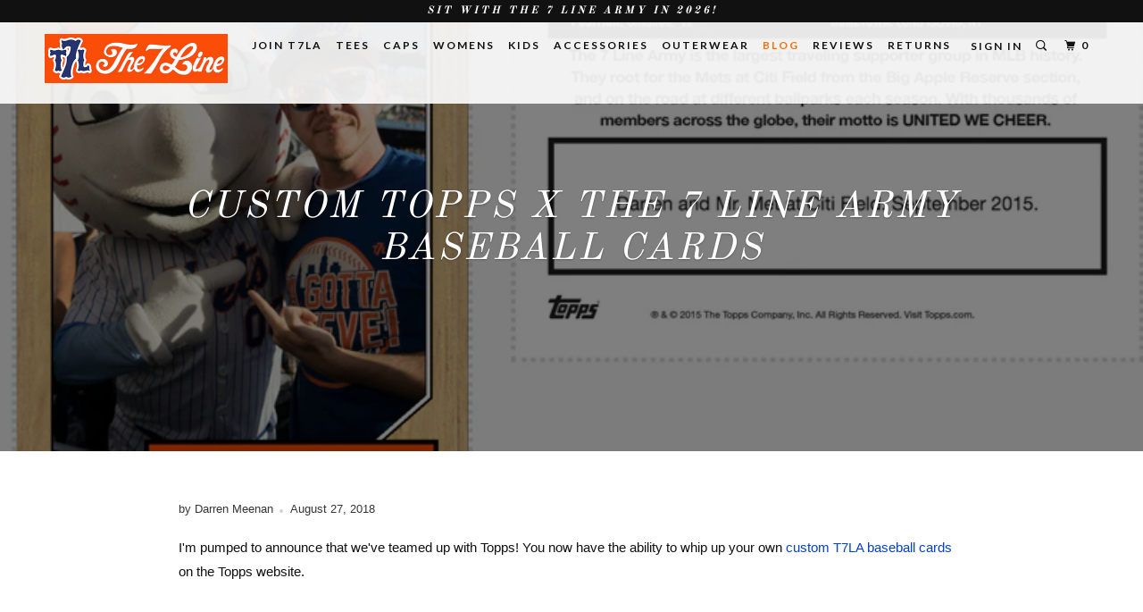

--- FILE ---
content_type: text/css
request_url: https://cdn.boostcommerce.io/widget-integration/theme/customization/bcd-the7line.myshopify.com/cB5qDF2-SP/customization-1739839281779.css
body_size: 497
content:
/*********************** Custom css for Boost AI Search & Discovery  ************************/
.boost-sd__header-image--original {
    max-height: 400px;
}
.boost-sd__header-title {
    font-size: 42px;
    margin-bottom: .5em;
    line-height: 47px;
    font-weight: 400;
    position: relative;
    letter-spacing: 3px;
    color: #fff;
    text-shadow: 0 0 1px rgba(0, 0, 0, .05), 0 1px 2px rgba(0, 0, 0, .3);
    font-family: Old Standard TT;
    text-transform: uppercase;
    font-style: italic;
}

.boost-sd__product-label--coming-soon {
    background: black;
    color: white;
}

@media only screen and (max-width: 767px) {
    body.boost-sd__g-no-scroll #header {
        z-index: 0;
    }
    .boost-sd__product-list--margin {
        margin-left: 0;
        margin-right: 0;
    }
}